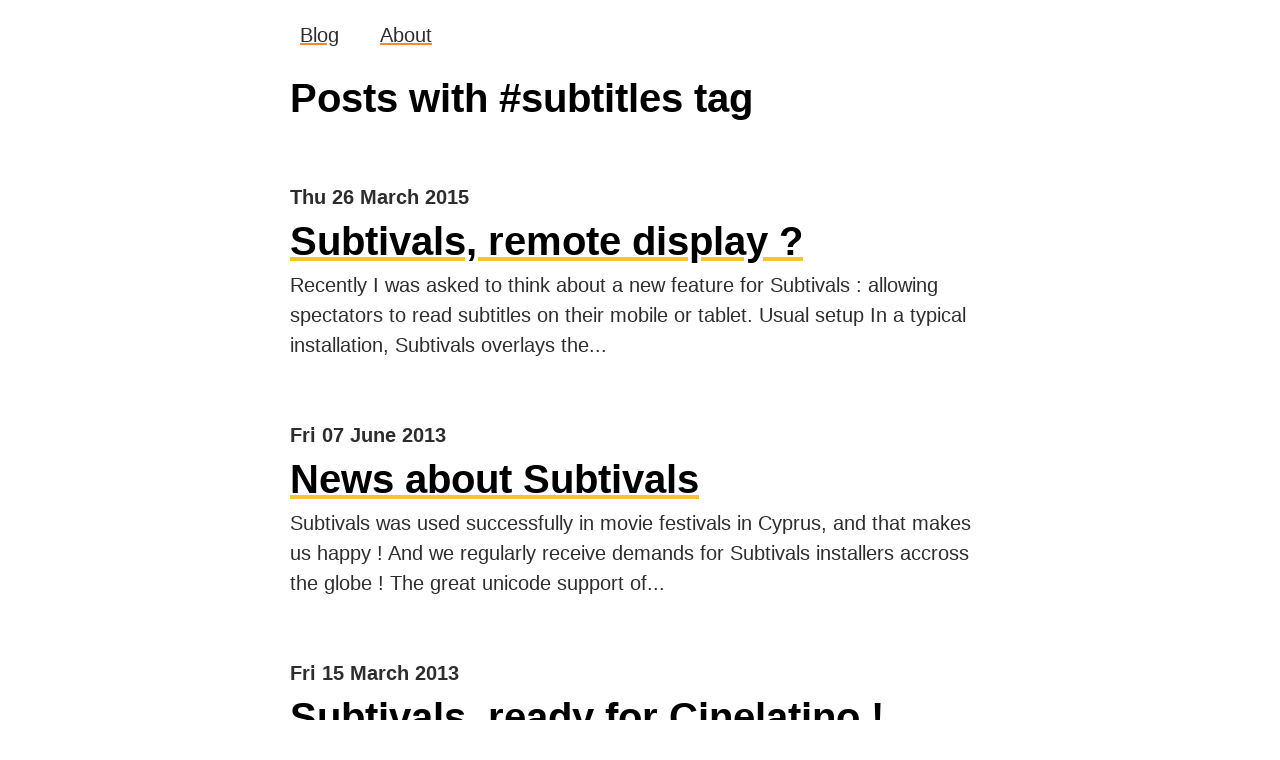

--- FILE ---
content_type: text/html; charset=utf-8
request_url: https://blog.mathieu-leplatre.info/tag/subtitles.html
body_size: 1093
content:
<!DOCTYPE html>
<html lang="en">
<head>
        <title>subtitles - Mathieu Leplatre</title>
        <meta charset="utf-8" />
        <meta name="viewport" content="width=device-width, initial-scale=1">
        <link rel="stylesheet" href="https://blog.mathieu-leplatre.info/theme/css/main.css" type="text/css" />
        <link href="https://blog.mathieu-leplatre.info/feeds/all.atom.xml" type="application/atom+xml" rel="alternate" title="Mathieu Leplatre ATOM Feed" />
</head>
<body>
        <section id="links">
            <li>
                <a class="" href="https://blog.mathieu-leplatre.info/" id="site-title">Blog</a>
            </li>
                <li><a class="" href="https://blog.mathieu-leplatre.info/pages/about.html">About</a></li>
        </section>
<h1>Posts with #subtitles tag</h1>
            <section class="section index">
                <time datetime="2015-03-26T00:00:00+01:00">Thu 26 March 2015</time>
                <h1><a href="https://blog.mathieu-leplatre.info/subtivals-remote-display.html" id="page-title">Subtivals, remote display ?</a></h1>
                Recently I was asked to think about a new feature for Subtivals : allowing spectators to read subtitles on their mobile or tablet. Usual setup In a typical installation, Subtivals overlays the...
            </section>
            <section class="section index">
                <time datetime="2013-06-07T00:00:00+02:00">Fri 07 June 2013</time>
                <h1><a href="https://blog.mathieu-leplatre.info/news-about-subtivals.html" id="page-title">News about Subtivals</a></h1>
                Subtivals was used successfully in movie festivals in Cyprus, and that makes us happy ! And we regularly receive demands for Subtivals installers accross the globe ! The great unicode support of...
            </section>
            <section class="section index">
                <time datetime="2013-03-15T00:00:00+01:00">Fri 15 March 2013</time>
                <h1><a href="https://blog.mathieu-leplatre.info/subtivals-ready-for-cinelatino.html" id="page-title">Subtivals, ready for Cinelatino !</a></h1>
                The film festival CineLatino in Toulouse opens its doors today ! And I've just delivered the source package of version Subtivals 1.5.0 to the building robots of Launchpad ! During the festival,...
            </section>
            <section class="section index">
                <time datetime="2013-01-08T00:00:00+01:00">Tue 08 January 2013</time>
                <h1><a href="https://blog.mathieu-leplatre.info/subtivals-14-is-out.html" id="page-title">Subtivals 1.4 is out</a></h1>
                Since the article introducing Subtivals was published, a lot of exciting things happened ! The first reward was the festival of Cinelatino in Toulouse, which had a major focus on accessibility...
            </section>
            <section class="section index">
                <time datetime="2012-03-17T00:00:00+01:00">Sat 17 March 2012</time>
                <h1><a href="https://blog.mathieu-leplatre.info/announcing-subtivals-realtime-subtitles-for-film-festivals.html" id="page-title">Announcing Subtivals, realtime subtitles for film festivals</a></h1>
                That's how it started... Subtitles and captions for the deaf and hard-of-hearing during film festivals are rarely a priority, at least in France. Thus, most film copies are not subtitled (except...
            </section>

        <footer>
            <p>
                © Copyright 2020 by Mathieu Leplatre. <a href="http://mathieu.agopian.info/mnmlist/theme.html">mnmlist Theme</a>
            </p>
            <p>Content licensed under the Creative Commons attribution-noncommercial-sharealike License. </p>
        </footer>
</body>
</html>

--- FILE ---
content_type: text/css; charset=utf-8
request_url: https://blog.mathieu-leplatre.info/theme/css/main.css
body_size: 984
content:
/*
    Theme Name: mnmlist modified by leplatrem
    Theme URI: http://mathieu.agopian.info/mnmlist/theme.html
    Description: Theme adapted from http://mnmlist.com/theme/ from Leo Babauta, a very clean minimalist theme, without comments, search, archives or other features.
    Author: Mathieu Agopian, Mathieu Leplatre
    Autor URI: http://mathieu.agopian.info

    This theme is uncopyrighted, free, and offered as is.
*/

@import url("pygment.css");

:root {
  --main-bg-color: #fff;
  --border-color: #ACACAC;
  --code-bg-color: #e5e5e2;
  --link-color: #F7C331;
  --text-color: #2d2d2d;
  --menu-color: #F7882F;
  --link-color-menu: #F7882F;
  --headers-color: #000;
}

body {
  background: var(--main-bg-color);
  color: var(--text-color);
  font-family: "Helvetica Neue",Arial,sans-serif;
  margin-left: auto;
  margin-right: auto;
  padding: 16px;

  max-width: 35em;
  font-size: 20px;
}

.section {
	margin-top: 40px;
}

h1, h2, h3, h4 {
  color: var(--headers-color);
}
h1 {
  font-size: 2em;
  font-weight: normal;
  margin-bottom: 0;
  font-weight: bold;
  line-height: 1.2em;
}

  h1 a {
    text-decoration-style: unset;
  }

h2 {
  font-size: 1.3em;
}

h3 {
  font-size: 1em;
}

h4 {
  font-size: 0.9em;
}

time {
  font-weight: bold;
  border-bottom: 1px solid;
  padding-bottom: 10px;
  padding-right: 5em;
}

img {
    border: none;
    max-width: 100%;
}

.align-right {
  float: right;
  max-width: 50%;
}

.align-center {
  margin-left: auto;
  margin-right: auto;
  width: max-content;
  max-width: 100%;
}

.footnote:first-of-type {
  border-top: 2px solid;
  padding-top: 30px;
}

.footnote:last-of-type {
  padding-bottom: 30px;
  border-bottom: 2px solid;
}

.footnote-reference {
  vertical-align: super;
  font-size: 0.7em;
}

blockquote {
  background: var(--code-bg-color);
  border-left: 10px solid var(--border-color);
  margin: 1.5em 10px;
  padding: 2em 0.5em;
  quotes: "\201C""\201D""\2018""\2019";
  font-style: italic;
  font-family: Georgia, serif;
}
blockquote:before {
  color: var(--border-color);
  content: open-quote;
  font-size: 4em;
  line-height: 0.1em;
  margin-right: 0.25em;
  vertical-align: -0.4em;
}

p {
  line-height: 30px;
  margin:30px auto;
  text-indent: 0px;
}

  p.caption {
    font-size: 80%;
    margin-top: 0;
    font-style: italic;
    text-align: center;
  }


a {
	color: inherit;
  text-decoration-color: var(--link-color);
  text-decoration-thickness: 3px;
}

  a:hover {
    color: var(--link-color);
  }


ul, ol {
  padding: .5em 0em 1em 3.2em;
}
  ul li, ol li {
    line-height: 30px;
    padding: 6px 0 0 0;
  }


strong {
    font-weight: bold;
}

tt, pre {
    background-color: var(--code-bg-color);
    font-family: Inconsolata, Monaco, monospace;
    line-height: 1.2em;
}

pre {
    font-size: 0.7em;
    overflow: auto;
    padding: 10px;
}

header {
  padding-bottom: 20px;
}

  header a {
    text-decoration: none;
  }

  header h1 {
		margin-bottom: 30px;
  }


dt {
	font-weight: bold;
}

section.index {
  margin-top: 3em;
  line-height: 1.5em;
}
  section.index h1 {
    margin-top: 5px;
    margin-bottom: 5px;
  }

  .index time {
    border-bottom: none;
  }


#links {
}

  #links li {
		display: inline-block;
	}

  #links a {
    margin-right: 15px;
    padding-top: 5px;
    padding-bottom: 5px;
    padding-left: 10px;
    padding-right: 10px;

    text-decoration-color: var(--link-color-menu);
		/*text-decoration-thickness: unset;*/
	}

  #links a:hover {
		color: var(--link-color-menu);
	}

  #links a.selected {
    color: #fff;
    background-color: var(--link-color-menu);
  }

  #links a.selected:hover {
    cursor: default;
  }


#article-list {
  margin-top: 100px;
}

  #article-list ol li {
    line-height: 1.2em;
    list-style-type: none;
    padding-bottom: 10px;
  }


.note {
  background: var(--code-bg-color);
  font-style: italic;
  padding: 1em 0.5em;
  margin: 1em 0;
  font-family: Georgia, serif;
}
  .note p {
    display: inline;
  }

  .note p.first {
    font-weight: bold;
  }

  .note p.first::after {
    content: ' : ';
  }


footer {
    color: var(--headers-color);
    font-size: 13px;
    letter-spacing:4px;
    margin-left: 20px;
}

  footer li {
    display: inline;
  }

  footer p {
    text-align: right;
  }

  footer a {
    text-decoration-thickness: unset;
  }
